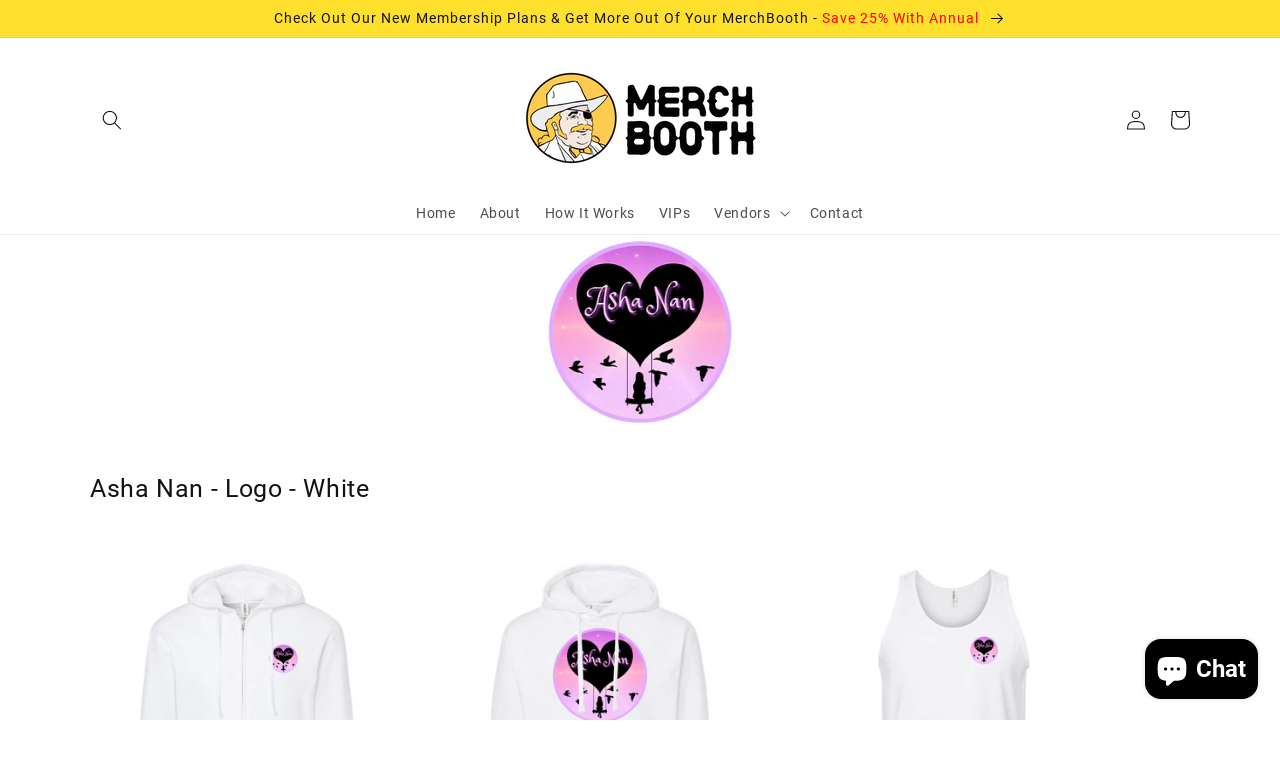

--- FILE ---
content_type: application/x-javascript
request_url: https://app.sealsubscriptions.com/shopify/public/status/shop/specialguestapp.myshopify.com.js?1768977636
body_size: -284
content:
var sealsubscriptions_settings_updated=1670612705;